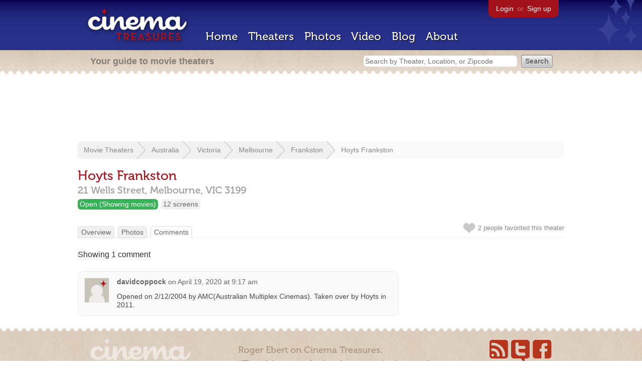

--- FILE ---
content_type: text/html; charset=utf-8
request_url: https://www.google.com/recaptcha/api2/aframe
body_size: 266
content:
<!DOCTYPE HTML><html><head><meta http-equiv="content-type" content="text/html; charset=UTF-8"></head><body><script nonce="t4H8cAn6HpVvK7vyvENGKw">/** Anti-fraud and anti-abuse applications only. See google.com/recaptcha */ try{var clients={'sodar':'https://pagead2.googlesyndication.com/pagead/sodar?'};window.addEventListener("message",function(a){try{if(a.source===window.parent){var b=JSON.parse(a.data);var c=clients[b['id']];if(c){var d=document.createElement('img');d.src=c+b['params']+'&rc='+(localStorage.getItem("rc::a")?sessionStorage.getItem("rc::b"):"");window.document.body.appendChild(d);sessionStorage.setItem("rc::e",parseInt(sessionStorage.getItem("rc::e")||0)+1);localStorage.setItem("rc::h",'1770005558048');}}}catch(b){}});window.parent.postMessage("_grecaptcha_ready", "*");}catch(b){}</script></body></html>